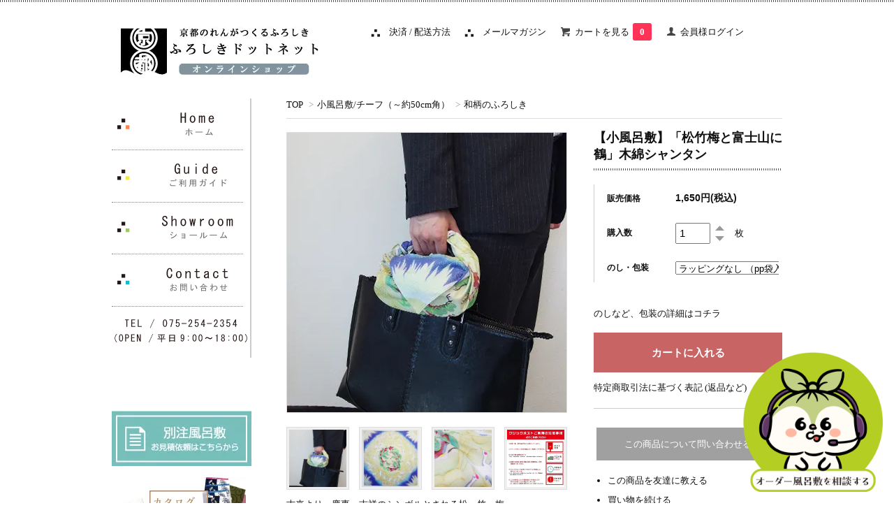

--- FILE ---
content_type: text/html; charset=EUC-JP
request_url: https://kyofuroshiki.net/?pid=78849825
body_size: 11904
content:
<!DOCTYPE html PUBLIC "-//W3C//DTD XHTML 1.0 Transitional//EN" "http://www.w3.org/TR/xhtml1/DTD/xhtml1-transitional.dtd">
<html xmlns:og="http://ogp.me/ns#" xmlns:fb="http://www.facebook.com/2008/fbml" xmlns:mixi="http://mixi-platform.com/ns#" xmlns="http://www.w3.org/1999/xhtml" xml:lang="ja" lang="ja" dir="ltr">
<head>
<meta http-equiv="content-type" content="text/html; charset=euc-jp" />
<meta http-equiv="X-UA-Compatible" content="IE=edge,chrome=1" />
<title>お祝いの席に気軽に使える松竹梅の風呂敷</title>
<meta name="Keywords" content="松竹梅,富士山,鶴,青,お祝い,プレゼント,縁起,杉田扶実子,結婚式" />
<meta name="Description" content="日本で伝統的におめでたいとされている柄の松竹梅と富士山がデザインされている風呂敷は、お祝いの席全般に使うことができます。結婚式や祝賀パーティなどはもちろんですが、出産や入学、卒業などどんなおめでたい事柄にもぴったりと合い、気持ちを伝えることができる柄行です。慶事の贈り物やお正月の飾り、引き出物を包むなどいろいろなシーンで活躍するふろしきです。" />
<meta name="Author" content="京都風呂敷どっとこむkyofuroshiki.com　by　京都のれん株式会社" />
<meta name="Copyright" content="Copyright &amp;copy; 2009-2017　京都風呂敷どっとこむ kyofuroshiki.com All Rights Reserved." />
<meta http-equiv="content-style-type" content="text/css" />
<meta http-equiv="content-script-type" content="text/javascript" />
<link rel="stylesheet" href="https://img13.shop-pro.jp/PA01069/078/css/10/index.css?cmsp_timestamp=20260106124210" type="text/css" />

<link rel="alternate" type="application/rss+xml" title="rss" href="https://kyofuroshiki.net/?mode=rss" />
<link rel="alternate" media="handheld" type="text/html" href="https://kyofuroshiki.net/?prid=78849825" />
<link rel="shortcut icon" href="https://img13.shop-pro.jp/PA01069/078/favicon.ico?cmsp_timestamp=20240801155332" />
<script type="text/javascript" src="//ajax.googleapis.com/ajax/libs/jquery/1.7.2/jquery.min.js" ></script>
<meta property="og:title" content="お祝いの席に気軽に使える松竹梅の風呂敷" />
<meta property="og:description" content="日本で伝統的におめでたいとされている柄の松竹梅と富士山がデザインされている風呂敷は、お祝いの席全般に使うことができます。結婚式や祝賀パーティなどはもちろんですが、出産や入学、卒業などどんなおめでたい事柄にもぴったりと合い、気持ちを伝えることができる柄行です。慶事の贈り物やお正月の飾り、引き出物を包むなどいろいろなシーンで活躍するふろしきです。" />
<meta property="og:url" content="https://kyofuroshiki.net?pid=78849825" />
<meta property="og:site_name" content="風呂敷通販のふろしきドットネット風呂敷メーカー京都のれん株式会社公式オンラインショップ" />
<meta property="og:image" content="https://img13.shop-pro.jp/PA01069/078/product/78849825.jpg?cmsp_timestamp=20160202112048"/>
<meta property="og:type" content="product" />
<meta property="product:price:amount" content="1650" />
<meta property="product:price:currency" content="JPY" />
<meta property="product:product_link" content="https://kyofuroshiki.net?pid=78849825" />
<script>
  var Colorme = {"page":"product","shop":{"account_id":"PA01069078","title":"\u98a8\u5442\u6577\u901a\u8ca9\u306e\u3075\u308d\u3057\u304d\u30c9\u30c3\u30c8\u30cd\u30c3\u30c8\u98a8\u5442\u6577\u30e1\u30fc\u30ab\u30fc\u4eac\u90fd\u306e\u308c\u3093\u682a\u5f0f\u4f1a\u793e\u516c\u5f0f\u30aa\u30f3\u30e9\u30a4\u30f3\u30b7\u30e7\u30c3\u30d7"},"basket":{"total_price":0,"items":[]},"customer":{"id":null},"inventory_control":"product","product":{"shop_uid":"PA01069078","id":78849825,"name":"\u3010\u5c0f\u98a8\u5442\u6577\u3011\u300c\u677e\u7af9\u6885\u3068\u5bcc\u58eb\u5c71\u306b\u9db4\u300d\u6728\u7dbf\u30b7\u30e3\u30f3\u30bf\u30f3","model_number":"","stock_num":6,"sales_price":1500,"sales_price_including_tax":1650,"variants":[{"id":1,"option1_value":"\u30e9\u30c3\u30d4\u30f3\u30b0\u306a\u3057 \uff08pp\u888b\u5165\u308c\uff09\/ \u7121\u6599","option2_value":"","title":"\u30e9\u30c3\u30d4\u30f3\u30b0\u306a\u3057 \uff08pp\u888b\u5165\u308c\uff09\/ \u7121\u6599","model_number":"","stock_num":null,"option_price":1500,"option_price_including_tax":1650,"option_members_price":1500,"option_members_price_including_tax":1650},{"id":2,"option1_value":"\u7bb1\u5165\u308c+\u5305\u88c5\u7d19\uff1a\u30aa\u30ea\u30b8\u30ca\u30eb\u3000\uff08+440\u5186\u7a0e\u8fbc\uff09\uff087\uff09","option2_value":"","title":"\u7bb1\u5165\u308c+\u5305\u88c5\u7d19\uff1a\u30aa\u30ea\u30b8\u30ca\u30eb\u3000\uff08+440\u5186\u7a0e\u8fbc\uff09\uff087\uff09","model_number":"","stock_num":null,"option_price":1900,"option_price_including_tax":2090,"option_members_price":1900,"option_members_price_including_tax":2090},{"id":3,"option1_value":"\u7bb1\u5165\u308c+\u5305\u88c5\u7d19\uff1a\u7121\u5730\u3000\uff08+440\u5186\u7a0e\u8fbc\uff09\uff0810\uff09","option2_value":"","title":"\u7bb1\u5165\u308c+\u5305\u88c5\u7d19\uff1a\u7121\u5730\u3000\uff08+440\u5186\u7a0e\u8fbc\uff09\uff0810\uff09","model_number":"","stock_num":null,"option_price":1900,"option_price_including_tax":2090,"option_members_price":1900,"option_members_price_including_tax":2090},{"id":4,"option1_value":"\u300a\u5185\u300b\u306e\u3057+\u7bb1\u5165\u308c+\u5305\u88c5\u7d19\uff1a\u30aa\u30ea\u30b8\u30ca\u30eb\uff08+495\u5186\u7a0e\u8fbc\uff09\uff088\uff09","option2_value":"","title":"\u300a\u5185\u300b\u306e\u3057+\u7bb1\u5165\u308c+\u5305\u88c5\u7d19\uff1a\u30aa\u30ea\u30b8\u30ca\u30eb\uff08+495\u5186\u7a0e\u8fbc\uff09\uff088\uff09","model_number":"","stock_num":null,"option_price":1950,"option_price_including_tax":2145,"option_members_price":1950,"option_members_price_including_tax":2145},{"id":5,"option1_value":"\u300a\u5916\u300b\u306e\u3057+\u7bb1\u5165\u308c+\u5305\u88c5\u7d19\uff1a\u30aa\u30ea\u30b8\u30ca\u30eb\uff08+495\u5186\u7a0e\u8fbc\uff09\uff089\uff09","option2_value":"","title":"\u300a\u5916\u300b\u306e\u3057+\u7bb1\u5165\u308c+\u5305\u88c5\u7d19\uff1a\u30aa\u30ea\u30b8\u30ca\u30eb\uff08+495\u5186\u7a0e\u8fbc\uff09\uff089\uff09","model_number":"","stock_num":null,"option_price":1950,"option_price_including_tax":2145,"option_members_price":1950,"option_members_price_including_tax":2145},{"id":6,"option1_value":"\u300a\u5185\u300b\u306e\u3057+\u7bb1\u5165\u308c+\u5305\u88c5\u7d19\uff1a\u7121\u5730\uff08+495\u5186\u7a0e\u8fbc\uff09\uff0811\uff09","option2_value":"","title":"\u300a\u5185\u300b\u306e\u3057+\u7bb1\u5165\u308c+\u5305\u88c5\u7d19\uff1a\u7121\u5730\uff08+495\u5186\u7a0e\u8fbc\uff09\uff0811\uff09","model_number":"","stock_num":null,"option_price":1950,"option_price_including_tax":2145,"option_members_price":1950,"option_members_price_including_tax":2145},{"id":7,"option1_value":"\u300a\u5916\u300b\u306e\u3057+\u7bb1\u5165\u308c+\u5305\u88c5\u7d19\uff1a\u7121\u5730\uff08+495\u5186\u7a0e\u8fbc\uff09\uff0812\uff09","option2_value":"","title":"\u300a\u5916\u300b\u306e\u3057+\u7bb1\u5165\u308c+\u5305\u88c5\u7d19\uff1a\u7121\u5730\uff08+495\u5186\u7a0e\u8fbc\uff09\uff0812\uff09","model_number":"","stock_num":null,"option_price":1950,"option_price_including_tax":2145,"option_members_price":1950,"option_members_price_including_tax":2145}],"category":{"id_big":1315211,"id_small":2},"groups":[{"id":1084522},{"id":1085812}],"members_price":1500,"members_price_including_tax":1650}};

  (function() {
    function insertScriptTags() {
      var scriptTagDetails = [];
      var entry = document.getElementsByTagName('script')[0];

      scriptTagDetails.forEach(function(tagDetail) {
        var script = document.createElement('script');

        script.type = 'text/javascript';
        script.src = tagDetail.src;
        script.async = true;

        if( tagDetail.integrity ) {
          script.integrity = tagDetail.integrity;
          script.setAttribute('crossorigin', 'anonymous');
        }

        entry.parentNode.insertBefore(script, entry);
      })
    }

    window.addEventListener('load', insertScriptTags, false);
  })();
</script>
<script async src="https://zen.one/analytics.js"></script>
</head>
<body>
<meta name="colorme-acc-payload" content="?st=1&pt=10029&ut=78849825&at=PA01069078&v=20260118062435&re=&cn=ccfd5762605946c22607ddc8191c7b32" width="1" height="1" alt="" /><script>!function(){"use strict";Array.prototype.slice.call(document.getElementsByTagName("script")).filter((function(t){return t.src&&t.src.match(new RegExp("dist/acc-track.js$"))})).forEach((function(t){return document.body.removeChild(t)})),function t(c){var r=arguments.length>1&&void 0!==arguments[1]?arguments[1]:0;if(!(r>=c.length)){var e=document.createElement("script");e.onerror=function(){return t(c,r+1)},e.src="https://"+c[r]+"/dist/acc-track.js?rev=3",document.body.appendChild(e)}}(["acclog001.shop-pro.jp","acclog002.shop-pro.jp"])}();</script>
	<script src="https://kyofuroshiki.com/wp-content/themes/bridge_tcd049-child/js/miibo-furoshiki_ol.js"></script>
<script>
  $(function(){
    $(".more_btn").on("click", function() {
      $(".more_seller").toggle();
      $(".updown").toggleClass("more_up");
    });
  });

$(function(){
  $('a[href^=#]').click(function(){
    var speed = 500;
    var href= $(this).attr("href");
    var target = $(href == "#" || href == "" ? 'html' : href);
    var position = target.offset().top;
    $("html, body").animate({scrollTop:position}, speed, "swing");
    return false;
  });
});
</script>
<script>
  (function(i,s,o,g,r,a,m){i['GoogleAnalyticsObject']=r;i[r]=i[r]||function(){
  (i[r].q=i[r].q||[]).push(arguments)},i[r].l=1*new Date();a=s.createElement(o),
  m=s.getElementsByTagName(o)[0];a.async=1;a.src=g;m.parentNode.insertBefore(a,m)
  })(window,document,'script','https://www.google-analytics.com/analytics.js','ga');

  ga('create', 'UA-90162216-1', 'auto');
  ga('send', 'pageview');

</script>
<div id="top_line">

</div>

<div id="container">

  
  <div id="header">
    <div class="header_link">
      <ul>
　　 <li><img src="https://img13.shop-pro.jp/PA01069/078/etc/dotto3.jpg?20150302110526" alt=""><a href="https://kyofuroshiki.net/?mode=sk#payment">　決済 / 配送方法</a></li>
 　　 <li><img src="https://img13.shop-pro.jp/PA01069/078/etc/dotto3.jpg?20150302110526" alt=""><a href="https://kyofuroshiki.shop-pro.jp/customer/newsletter/subscriptions/new">　メールマガジン</a></li>
        <li class="view_cart"><a href="https://kyofuroshiki.net/cart/proxy/basket?shop_id=PA01069078&shop_domain=kyofuroshiki.net"><i class="cart"></i>カートを見る<span class="count">0</span></a></li>
   <li class="my_account"><a href="https://kyofuroshiki.net/?mode=myaccount"><i class="account"></i>会員様ログイン</a></li>

      </ul>     
    </div>


      
   


    <h1 class="logo"><a href="http://kyofuroshiki.net"><img src="https://img13.shop-pro.jp/PA01069/078/PA01069078.jpg?cmsp_timestamp=20240801155332" alt="風呂敷通販のふろしきドットネット風呂敷メーカー京都のれん株式会社公式オンラインショップ" /></a></h1>
  </div>
  

  
  <div id="main">
  <div class="footstamp">
  
  
  <p>
    <a href="http://kyofuroshiki.net">TOP</a>
    <span>&gt;</span><a href='?mode=cate&cbid=1315211&csid=0'>小風呂敷/チーフ（～約50cm角）</a>    <span>&gt;</span><a href='?mode=cate&cbid=1315211&csid=2'>和柄のふろしき</a>  </p>

  
</div>

<form class="clearfix product_form" name="product_form" method="post" action="https://kyofuroshiki.net/cart/proxy/basket/items/add">

<div class="product_detail_area">
    <div class="add_cart">
           
             <h2 class="product_name">【小風呂敷】「松竹梅と富士山に鶴」木綿シャンタン</h2>
          <div class="product_description">
          </div>
        
<table class="add_cart_table">        
        
                
                            <tr>
            <th>販売価格</th>
            <td>
                            
                <strong class="price">1,650円(税込)</strong><br />
                        </td>
            </tr>
                
                
        
        
        <tr>
            <th>購入数</th>
            <td>
                <table border="0" cellpadding="0" cellspacing="0">
                  <tr>
                    <td class="pur_block" style="padding: 0px; border:none;">
                      <input type="text" name="product_num" value="1" />
                    </td>
                    <td class="pur_block" style="padding: 0px; border:none;">
                      <div style="width: 25px;">
                      <a href="javascript:f_change_num2(document.product_form.product_num,'1',1,6);"><img src="https://img.shop-pro.jp/tmpl_img/67/nup.png"></a>
                      <a href="javascript:f_change_num2(document.product_form.product_num,'0',1,6);"><img src="https://img.shop-pro.jp/tmpl_img/67/ndown.png"></a>
                      </div>
                    </td>
                    <td class="pur_block" style="border:none;">
                      <p>枚</p>
                    </td>
                  </tr>
                </table>
            </td>
        </tr>
        
                
                    <tr>
              <th>のし・包装</th>
              <td>
                <select name="option1">
                <option label="ラッピングなし （pp袋入れ）/ 無料" value="56590256,0">ラッピングなし （pp袋入れ）/ 無料</option>
<option label="箱入れ+包装紙：オリジナル　（+440円税込）（7）" value="56590256,1">箱入れ+包装紙：オリジナル　（+440円税込）（7）</option>
<option label="箱入れ+包装紙：無地　（+440円税込）（10）" value="56590256,2">箱入れ+包装紙：無地　（+440円税込）（10）</option>
<option label="《内》のし+箱入れ+包装紙：オリジナル（+495円税込）（8）" value="56590256,3">《内》のし+箱入れ+包装紙：オリジナル（+495円税込）（8）</option>
<option label="《外》のし+箱入れ+包装紙：オリジナル（+495円税込）（9）" value="56590256,4">《外》のし+箱入れ+包装紙：オリジナル（+495円税込）（9）</option>
<option label="《内》のし+箱入れ+包装紙：無地（+495円税込）（11）" value="56590256,5">《内》のし+箱入れ+包装紙：無地（+495円税込）（11）</option>
<option label="《外》のし+箱入れ+包装紙：無地（+495円税込）（12）" value="56590256,6">《外》のし+箱入れ+包装紙：無地（+495円税込）（12）</option>

                </select>
              </td>
            </tr>
                        </table>
                            <p class="stock_error"></p>
          <ul class="option_price">
                   
            
          </ul>
                  
    </div>

    <div class="product_images">

    <script type="text/javascript" src="https://img.shop-pro.jp/js/cloud-zoom.1.0.2.js"></script>

    <div class="zoom-section">
      <div class="zoom-small-image">
        <div id="wrap">
          
                      <a href="https://img13.shop-pro.jp/PA01069/078/product/78849825.jpg?cmsp_timestamp=20160202112048" class="cloud-zoom" id="zoom1" rel="position: &#39;inside&#39; , showTitle: true, adjustX:-4, adjustY:-4" style="position: relative; display: block; " title="">
            <img src="https://img13.shop-pro.jp/PA01069/078/product/78849825.jpg?cmsp_timestamp=20160202112048" style="display: block;" />
            </a>
                    
          <input type="hidden" name="user_hash" value="843f30f3468670c4c2c761cb8a8bdb98"><input type="hidden" name="members_hash" value="843f30f3468670c4c2c761cb8a8bdb98"><input type="hidden" name="shop_id" value="PA01069078"><input type="hidden" name="product_id" value="78849825"><input type="hidden" name="members_id" value=""><input type="hidden" name="back_url" value="https://kyofuroshiki.net/?pid=78849825"><input type="hidden" name="reference_token" value="47e4c494d89b4aa8b5a2d8dfabac351a"><input type="hidden" name="shop_domain" value="kyofuroshiki.net">     
      </div>
    </div>

    <div class="zoom-desc clearfix">
              <a href="https://img13.shop-pro.jp/PA01069/078/product/78849825.jpg?cmsp_timestamp=20160202112048" class="cloud-zoom-gallery" title="" rel="useZoom: &#39;zoom1&#39;, smallImage: &#39; https://img13.shop-pro.jp/PA01069/078/product/78849825.jpg?cmsp_timestamp=20160202112048&#39; ">
        <img class="zoom-tiny-image" src="https://img13.shop-pro.jp/PA01069/078/product/78849825.jpg?cmsp_timestamp=20160202112048" />
        </a>
                                          <a href="https://img13.shop-pro.jp/PA01069/078/product/78849825_o1.jpg?cmsp_timestamp=20160202112048" class="cloud-zoom-gallery" title="" rel="useZoom: 'zoom1', smallImage: ' https://img13.shop-pro.jp/PA01069/078/product/78849825_o1.jpg?cmsp_timestamp=20160202112048' ">
            <img class="zoom-tiny-image" src="https://img13.shop-pro.jp/PA01069/078/product/78849825_o1.jpg?cmsp_timestamp=20160202112048" />
            </a>
                                        <a href="https://img13.shop-pro.jp/PA01069/078/product/78849825_o2.jpg?20150330111151" class="cloud-zoom-gallery" title="" rel="useZoom: 'zoom1', smallImage: ' https://img13.shop-pro.jp/PA01069/078/product/78849825_o2.jpg?20150330111151' ">
            <img class="zoom-tiny-image" src="https://img13.shop-pro.jp/PA01069/078/product/78849825_o2.jpg?20150330111151" />
            </a>
                                        <a href="https://img13.shop-pro.jp/PA01069/078/product/78849825_o3.jpg?cmsp_timestamp=20250225131054" class="cloud-zoom-gallery gallery_last" title="" rel="useZoom: 'zoom1', smallImage: ' https://img13.shop-pro.jp/PA01069/078/product/78849825_o3.jpg?cmsp_timestamp=20250225131054' ">
            <img class="zoom-tiny-image" src="https://img13.shop-pro.jp/PA01069/078/product/78849825_o3.jpg?cmsp_timestamp=20250225131054" />
            </a>
                                                                                                                                                                                                                                                                                                                                                                                                                                                                                                                                                                                                                                                                                                                                                                                                                                                                                         
    </div>
  古来より、慶事・吉祥のシンボルとされる松・竹・梅。<br />
その松竹梅に富士山と鶴を組み合わせた、とても縁起の良い風呂敷です。<br />
松竹梅の周りを飛ぶ、鶴たち。<br />
実は１組だけ恋人同士の鶴がいます。<br />
<br />
そんなお目出度い柄ですので、お正月や結婚式など、お祝いの席でのテーブルクロスやナプキンとしてのご使用もおすすめです。<br />
<br />
<br />
サイズ　： 約50cm角<br />
素材　　： 綿100%<br />
生産　　： 日本<br />
デザイン：<a href="https://kyofuroshiki.com/wp/%E6%9D%89%E7%94%B0%E6%89%B6%E5%AE%9F%E5%AD%90/" target="_blank" >杉田　扶実子</a><br />
<br />
<br />
<img src="https://img07.shop-pro.jp/PA01388/317/etc/post.jpg?cmsp_timestamp=20230216155048" alt="クリックポスト対象商品"><br />
<br />
<strong><span style="color:#FF0000">※※　『クリックポストご利用の注意事項』を必ずご確認、<br />
ご了承の上、ご注文ください。</span></strong><br />
<br />
<span style="color:#0000FF">※お届け先ご住所は、ビル名、階数、部屋番号、会社名等、正確にご記入いただきますようお願いいたします。</span><br />
<br />
<br />
<br />
<h3>広げたときにわかるお祝いの組み合わせ</h3><br />
<br />
松竹梅の風呂敷は、白地をベースに中央に松竹梅をリズミカルに配置しています。その周りには、楽しそうに美しい雲の上を鶴がとんでいますが、1対だけペアの鶴がいることがポイントです。<br />
<br />
四隅には、青々とした山肌に美しい雪が積もる富士山が配置されており、広げてみるとおめでたい柄尽くしのふろしきになっています。広げた時にお祝いの柄がたくさん描かれていることが分かるメッセージ性の強さと、柄や色の美しさがおすすめの風呂敷です。<br />
<br />
<h4>松竹梅の周りに舞う鶴の柄は慶事にぴったり</h4><br />
<br />
伝統的なおめでたい柄として知られている松竹梅や鶴、富士山は慶事にぴったりです。結婚式や祝賀パーティーなどで使うと、洒落と粋が感じられ、祝福している気持ちも伝わります。<br />
<br />
引き出物を包んだり、出産祝いを包んで贈り物にしたりと使い方も幅広く、テーブルナプキンとして使うなどアイデア次第で使い方はさらに広がります。おめでたい柄のふろしきは、お祝いのシーンだけでなく、デイリーに使うことで福を招くアイテムにもなります。<br />
<br />
<a href="http://kyofuroshiki.net/?tid=8&mode=f9" target="_blank" ><img src="https://img13.shop-pro.jp/PA01069/078/etc/rappingusyousai.jpg?cmsp_timestamp=20171213121625" alt="ギフト包装について"></a>
</div>
</div>


        
        
 
        



<div class="add_cart">


        
        
			
		 	
		<br />
          <div class="disable_cartin button_area">
			<a href="http://kyofuroshiki.net/?tid=8&mode=f9" target="_blank">のしなど、包装の詳細はコチラ</a>   　　　　　　  
            <input type="submit" value="カートに入れる" class="btn btn-primary btn-large" />
          </div>
                
              
        <p id="sk_link_other">
          <a href="https://kyofuroshiki.net/?mode=sk">特定商取引法に基づく表記 (返品など)</a>
        </p>

          <div class="product_link_area">
          
          <p>
            <a class="btn btn-contact" href="https://kyofuroshiki.shop-pro.jp/customer/products/78849825/inquiries/new">この商品について問い合わせる</a>
          </p>
          <ul class="other_link">
                      <li><a href="mailto:?subject=%E3%80%90%E9%A2%A8%E5%91%82%E6%95%B7%E9%80%9A%E8%B2%A9%E3%81%AE%E3%81%B5%E3%82%8D%E3%81%97%E3%81%8D%E3%83%89%E3%83%83%E3%83%88%E3%83%8D%E3%83%83%E3%83%88%E9%A2%A8%E5%91%82%E6%95%B7%E3%83%A1%E3%83%BC%E3%82%AB%E3%83%BC%E4%BA%AC%E9%83%BD%E3%81%AE%E3%82%8C%E3%82%93%E6%A0%AA%E5%BC%8F%E4%BC%9A%E7%A4%BE%E5%85%AC%E5%BC%8F%E3%82%AA%E3%83%B3%E3%83%A9%E3%82%A4%E3%83%B3%E3%82%B7%E3%83%A7%E3%83%83%E3%83%97%E3%80%91%E3%81%AE%E3%80%8C%E3%80%90%E5%B0%8F%E9%A2%A8%E5%91%82%E6%95%B7%E3%80%91%E3%80%8C%E6%9D%BE%E7%AB%B9%E6%A2%85%E3%81%A8%E5%AF%8C%E5%A3%AB%E5%B1%B1%E3%81%AB%E9%B6%B4%E3%80%8D%E6%9C%A8%E7%B6%BF%E3%82%B7%E3%83%A3%E3%83%B3%E3%82%BF%E3%83%B3%E3%80%8D%E3%81%8C%E3%81%8A%E3%81%99%E3%81%99%E3%82%81%E3%81%A7%E3%81%99%EF%BC%81&body=%0D%0A%0D%0A%E2%96%A0%E5%95%86%E5%93%81%E3%80%8C%E3%80%90%E5%B0%8F%E9%A2%A8%E5%91%82%E6%95%B7%E3%80%91%E3%80%8C%E6%9D%BE%E7%AB%B9%E6%A2%85%E3%81%A8%E5%AF%8C%E5%A3%AB%E5%B1%B1%E3%81%AB%E9%B6%B4%E3%80%8D%E6%9C%A8%E7%B6%BF%E3%82%B7%E3%83%A3%E3%83%B3%E3%82%BF%E3%83%B3%E3%80%8D%E3%81%AEURL%0D%0Ahttps%3A%2F%2Fkyofuroshiki.net%2F%3Fpid%3D78849825%0D%0A%0D%0A%E2%96%A0%E3%82%B7%E3%83%A7%E3%83%83%E3%83%97%E3%81%AEURL%0Ahttps%3A%2F%2Fkyofuroshiki.net%2F">この商品を友達に教える</a></li>
            <li><a href="https://kyofuroshiki.net/?mode=cate&cbid=1315211&csid=2">買い物を続ける</a></li>
          </ul>
<ul class="share clearfix">
            <li><div class="twitter">
            <a href="https://twitter.com/share" class="twitter-share-button" data-url="https://kyofuroshiki.net/?pid=78849825" data-text="" data-lang="ja" >ツイート</a>
<script charset="utf-8">!function(d,s,id){var js,fjs=d.getElementsByTagName(s)[0],p=/^http:/.test(d.location)?'http':'https';if(!d.getElementById(id)){js=d.createElement(s);js.id=id;js.src=p+'://platform.twitter.com/widgets.js';fjs.parentNode.insertBefore(js,fjs);}}(document, 'script', 'twitter-wjs');</script>
          </div></li>
          <li><div class="fb-like">
            
          </div></li>
          <li><div class="line">
           <div class="line-it-button" data-lang="ja" data-type="share-a" data-ver="3"
                         data-color="default" data-size="small" data-count="false" style="display: none;"></div>
                       <script src="https://www.line-website.com/social-plugins/js/thirdparty/loader.min.js" async="async" defer="defer"></script>
          </div></li></ul>
          
         
</div>


</div>

</div>
</form>
<br style="clear:both;">


<div class="box" id="box_together">
  <div class="header_block clearfix">
  <div class="icon">
  <img src="https://img13.shop-pro.jp/PA01069/078/etc/dotto%28kiiro%29.jpg?20150302151004">
  </div>
  <div class="title">
  <h3>おすすめ商品</h3>
  </div>
  </div>
<div class="item_box  
 box_first">
  <div class="item_image">
          <a href="?pid=69696009"><img src="https://img13.shop-pro.jp/PA01069/078/product/69696009_th.jpg?20150317195324" class="item" /></a><br />
      </div>
  <div class="item_detail">
    <p class="item_name">
      <a href="?pid=69696009">【3巾】「松竹梅と富士山に鶴」木綿シャンタン</a>
    </p>
  </div>
</div>
<div class="item_box  box_last 
">
  <div class="item_image">
          <a href="?pid=17785954"><img src="https://img13.shop-pro.jp/PA01069/078/product/17785954_th.jpg?cmsp_timestamp=20180913125354" class="item" /></a><br />
      </div>
  <div class="item_detail">
    <p class="item_name">
      <a href="?pid=17785954">【2巾】「松竹梅と富士山に鶴」メロンアムンゼン</a>
    </p>
  </div>
</div>
<br class="clear" />
</div>


<script type="text/javascript" src="https://img.shop-pro.jp/js/jquery.easing.1.3.js"></script>

  

      
    </div>
  


<div id="side">
  
    <div class="box" id="side_nav">
    <ul>
 <li><a href="http://kyofuroshiki.net"><div class="nav_item clearfix"><h3><img class="fade" src="https://img13.shop-pro.jp/PA01069/078/etc/1home.gif?20150302102256"alt="ホーム"></h3></div></a></li>       

<li><a href="https://kyofuroshiki.net/?mode=f8"><div class="nav_item clearfix"><h3><img class="fade" src="https://img13.shop-pro.jp/PA01069/078/etc/1gaid.gif?20150302102310"alt="ご利用ガイド"></h3></div></a></li>

        <li><a href="https://kyofuroshiki.net/?tid=10&mode=f2"><div class="nav_item clearfix"><h3><img class="fade" src="https://img13.shop-pro.jp/PA01069/078/etc/1show.gif?20150302102321"alt="ショールーム"></h3></div></a></li>

        <li><a href="https://secure.shop-pro.jp/?mode=inq&shop_id=PA01069078"><div class="nav_item clearfix"><h3><img class="fade" src="https://img13.shop-pro.jp/PA01069/078/etc/1mail.gif?20150302104245"alt="お問い合わせ"></h3></div></a></li>
<li><div class="nav_item clearfix"><h3><img src="https://img13.shop-pro.jp/PA01069/078/etc/1mail2.gif?20150302104302"alt="電話番号"></h3></div></li>
   </ul>
    </div>
    



<!-- ▼セール用サイドバナー【夏】※時期に合わせて表示させる▼　
<a href="https://kyofuroshiki.net/?mode=grp&gid=2505936"><img src="https://img13.shop-pro.jp/PA01069/078/etc_base64/MjAyNC44XzU.jpg?cmsp_timestamp=20250801125525" alt="～8/31まで期間限定大セール開催中"></a>-->
	<!-- ▼セール用サイドバナー【冬】※時期に合わせて表示させる▼　
<a href="https://kyofuroshiki.net/?mode=grp&gid=2505936"><img src="https://img13.shop-pro.jp/PA01069/078/etc_base64/d2ludGVyNQ.jpg?cmsp_timestamp=20241224141424" alt="冬セール"></a>-->
<p>&nbsp;</p>
	
	
	<a href="https://kyofuroshiki.com/quote/" target="_blank"><img src="https://img13.shop-pro.jp/PA01069/078/etc_base64/ZnVyb3NoaWtpX20z.jpg?cmsp_timestamp=20231114134535" alt="別注風呂敷のご相談"></a>
<p>&nbsp;</p>
<a href="https://kyofuroshiki.net/?mode=cate&csid=0&cbid=1541437" ><img src="https://img13.shop-pro.jp/PA01069/078/etc_base64/a2F0YXJvZ3Vfa2lqaW1paG9u.jpg?cmsp_timestamp=20230721123828" alt="カタログ　生地見本お取り寄せ"></a><br>
<p>&nbsp;</p>

<a href="https://kyofuroshiki.net/?mode=cate&cbid=1315209&csid=5"><img src="https://img13.shop-pro.jp/PA01069/078/etc_base64/c2lydWt1YmFuYV9zaWRl.jpg?cmsp_timestamp=20240105140735" alt="フラットクレープバナーサイド大"></a><br><p>&nbsp;</p>

<a href="https://kyofuroshiki.net/?mode=grp&gid=2770944"><img class="fade" src="https://img13.shop-pro.jp/PA01069/078/etc/bana_hankati.jpg?cmsp_timestamp=20220908140023" alt="京都のれんがつくるハンカチ"></a><br><p>&nbsp;</p>

<a href="https://kyofuroshiki.net/?mode=grp&gid=2957505"><img src="https://img13.shop-pro.jp/PA01069/078/etc_base64/dXBjeWNsZV80Xw.jpg?cmsp_timestamp=20240701152125" alt="アップサイクル商品サイドバナー"></a><br><p>&nbsp;</p>	

		<a href="https://kyofuroshiki.net/?mode=grp&gid=2427139" target="_blank">
<img src="https://img13.shop-pro.jp/PA01069/078/etc_base64/ZWNvaXN1dG9fc2lkZQ.jpg?cmsp_timestamp=20240105133311" alt="エコイスト風呂敷サイドバナー小"></a><br><p>&nbsp;</p>	
		
		<a href="https://kyofuroshiki.net/?mode=grp&gid=2486276">
<img src="https://img13.shop-pro.jp/PA01069/078/etc_base64/aGFzc3VpX3NpZGU.jpg?cmsp_timestamp=20240105133438" alt="撥水風呂敷サイドバナー小"></a> <br>
<p>&nbsp;</p>

<a href="https://kyofuroshiki.net/?tid=10&mode=f30" target="_blank"><img class="fade" src="https://img13.shop-pro.jp/PA01069/078/etc/2023.2.2%A1%B24.jpg?cmsp_timestamp=20230203131055" alt="生地動画一覧"></a></a>
<br><p>&nbsp;</p>


  <div class="box box_default" id="box_category">
  <div class="header_block clearfix">
  <div class="icon">
  <img src="https://img13.shop-pro.jp/PA01069/078/etc/dotto.jpg?20150302105944">
  </div>
  <div class="title">
  <h3>サイズから探す</h3>
  </div>
  </div>
<ul>
                <li><a href="https://kyofuroshiki.net/?mode=cate&cbid=1315211&csid=0"><div><p>小風呂敷/チーフ（～約50cm角）</p></div></a></li>
                      <li><a href="https://kyofuroshiki.net/?mode=cate&cbid=1315210&csid=0"><div><p>２巾（約70cm角）風呂敷</p></div></a></li>
                      <li><a href="https://kyofuroshiki.net/?mode=cate&cbid=1315209&csid=0"><div><p>３巾（約100cm角）風呂敷</p></div></a></li>
                      <li><a href="https://kyofuroshiki.net/?mode=cate&cbid=2507417&csid=0"><div><p>大判風呂敷(140cm以上)</p></div></a></li>
                      <li><a href="https://kyofuroshiki.net/?mode=cate&cbid=2907641&csid=0"><div><p>その他グッズ</p></div></a></li>
           <li><div><p><a href="https://kyofuroshiki.com/size/" target="_blank" > →　サイズ選びのご参考に</a></p></div></li>   
		
</ul>
</div>


  
    <div class="box box_default" id="box_group">
  <div class="header_block clearfix">
  <div class="icon">
  <img src="https://img13.shop-pro.jp/PA01069/078/etc/dotto.jpg?20150302105944">
  </div>
  <div class="title">
  <h3>テイストから探す</h3>
  </div>
  </div>
<ul>
  <li><a href="https://kyofuroshiki.net/?mode=grp&gid=1084523"><div><p>洋柄のふろしき</p></div></a></li> 
<li><a href="https://kyofuroshiki.net/?mode=grp&gid=1084522"><div><p>和柄のふろしき</p></div></a></li>
<li><a href="https://kyofuroshiki.net/?mode=grp&gid=1084525"><div><p>無地のふろしき</p></div></a></li>
</ul>  		
<img src="https://img13.shop-pro.jp/PA01069/078/etc/tensen%28200%29.gif?cmsp_timestamp=20230209094223" alt="点線">		
                             		<p>&nbsp;</p>
		<a href="https://kyofuroshiki.net/?mode=grp&gid=2031911"><img class="fade" src="https://img13.shop-pro.jp/PA01069/078/etc/Oyatsubana3.jpg?cmsp_timestamp=20200708112559" alt="Otyatsuバナー夏"></a>
		<p>&nbsp;</p>
		<a href="https://kyofuroshiki.net/?mode=grp&gid=2448877"><img class="fade" src="https://img13.shop-pro.jp/PA01069/078/etc/mitatekarami_.jpg?cmsp_timestamp=20200901110156" alt="mitatemoyouシリーズ"></a><p>&nbsp;</p>
<a href="https://kyofuroshiki.net/?mode=grp&gid=1931457"><img class="fade" src="https://img13.shop-pro.jp/PA01069/078/etc/nekobana_.jpg?cmsp_timestamp=20170810170907" alt="Neko iro風呂敷"></a>
<p>&nbsp;</p>		
 <a href="https://kyofuroshiki.net/?mode=cate&csid=0&cbid=1377949" ><img class="fade" src="https://img13.shop-pro.jp/PA01069/078/etc/sirome_saide.jpg?cmsp_timestamp=20191209142720" alt="しろめグッズ発売中サイドバナー"><br>
<span style="color:#996699"><br>
</span></a>
<!--▼しろめちゃんカレンダーバナー▼<a href="https://kyofuroshiki.net/?mode=cate&csid=0&cbid=1377949" ><img src="https://img13.shop-pro.jp/PA01069/078/etc_base64/Y2FydDAx.jpg?cmsp_timestamp=20251024143122" alt="しろめちゃんカレンダー2026サイドバナー"><br>
<span style="color:#996699"><br>
</span></a>-->　
<p>&nbsp;</p>
	<a href="https://kyofuroshiki.net/?mode=grp&gid=1084649" ><img class="fade" src="https://img13.shop-pro.jp/PA01069/078/etc/zaikokagiri.jpg?cmsp_timestamp=211701" alt="在庫限りのお得な風呂敷"><br><br>
<span style="color:#FF6600">特価！カット生地・端切れの販売始めました</span></a>
<p>&nbsp;</p>		
	
  </div>
 
   <div class="box box_default" id="box_category">
  <div class="header_block clearfix">
  <div class="icon">
  <img src="https://img13.shop-pro.jp/PA01069/078/etc/dotto.jpg?20150302105944">
  </div>
  <div class="title">
  <h3>風呂敷をアレンジする</h3>
  </div>
  </div>
  <ul>
  <li><a href="https://kyofuroshiki.net/?mode=grp&gid=2013993"><div><p>風呂敷リング・ハンドル</p></div></a></li> 
	<li><a href="https://kyofuroshiki.net/?mode=grp&gid=2013996"><div><p>ふろしきバッグ</p></div></a></li>
			
	<li><p>&nbsp;</p><a href="https://kyofuroshiki.net/?mode=grp&gid=2996226" target="_blank"><img class="fade" src="https://img13.shop-pro.jp/PA01069/078/etc/azumasaido9.23.jpg?cmsp_timestamp=20200923142750" alt="あずま袋"></a><p>&nbsp;</p></li>	
</ul>	 </div>
			
  
 <div class="box box_default" id="box_category">
  <div class="header_block clearfix">
  <div class="icon">
  <img src="https://img13.shop-pro.jp/PA01069/078/etc/dotto%28kiiro%29.jpg?20150302110253">
  </div>
  <div class="title">
  <h3>オーダーで作る</h3>
  </div>
  </div><ul>
<p>&nbsp;</p>
<a href="https://kyofuroshiki.net/?pid=177619121"><img src="https://img13.shop-pro.jp/PA01069/078/etc_base64/YmFuYTJfMjAyNC4yLjE.jpg?cmsp_timestamp=20240201135135" alt="廃棄残布サイドバナー"></a>
<p>&nbsp;</p>		
<li><a href="https://kyofuroshiki.net/?mode=cate&cbid=1765088&csid=0"><div><p>■　<span style="font-size:small;">既成風呂敷に</span><br>　　　　　名前を入れる</p></div></a></li>   
<li><a href="https://kyofuroshiki.net/?mode=cate&cbid=1760932&csid=0"><div><p>■　<span style="font-size:small;">サイズと色を選んで作る</span><br>　　　　風呂敷オーダー</p></div></a></li>    
<li><div><p>■　好きなデザインで風呂敷を</p></div></li> 
<li><a href="https://kyofuroshiki.net/?mode=cate&cbid=1765103&csid=0"><div><p>＊　完全データ入稿<br>　　　オリジナル風呂敷オーダー</p></div></a></li> 
<li><a href="https://kyofuroshiki.net/?mode=cate&cbid=1765103&csid=5"><div><p>　→　1枚サンプルを作る</p></div></a></li>    
<li><a href="https://kyofuroshiki.net/?tid=10&mode=f10"><div><p>　→　完全データの作成方法/<br>　　　テンプレートダウンロード</p></div></a></li>
<li><a href="https://kyofuroshiki.net/?mode=cate&cbid=2646803&csid=0"><div><p>■　だれでも風呂敷作家になれるオーダー<br>
<span style="color:#666666">手描きの原画から風呂敷をお作りいただけます</span>
</p></div></a></li>
<li><a href="https://kyofuroshiki.net/?mode=cate&csid=0&cbid=2699067"><div><p>■　てぬぐいオーダー<br>
<span style="color:#666666">完全データ入稿でフルカラーのオリジナルてぬぐいをお作りいただけます</span>
</p></div></a></li> 
	<li><a href="https://kyofuroshiki.net/?mode=cate&cbid=2828550&csid=0"><div><p>■　<span style="color:#FF0066">NEW！</span>ハンカチオーダー<br>
<span style="color:#666666">豊かな色彩を表現できる<br>
	『豊彩色インクジェット』に加え、取り扱いのしやすい”エステル天竺”が登場しました</span>
</p></div></a></li>
</ul>
	 </div>



    <div class="box box_default" id="box_group">
  <div class="header_block clearfix">
  <div class="icon">
  <img src="https://img13.shop-pro.jp/PA01069/078/etc/dotto.jpg?20150302105944">
  </div>
  <div class="title">
  <h3>キーワードから探す</h3>
   </div>
  </div>
  <ul>
        <li>  <div class="search">
      <form action="https://kyofuroshiki.net/" method="GET" id="search">
        <input type="hidden" name="mode" value="srh" />
        <select name="cid" style="width: 170px;">
          <option value="">全ての商品から</option>
                    <option value="1315211,0">小風呂敷/チーフ（～約50cm角）</option>
                    <option value="1315210,0">２巾（約70cm角）風呂敷</option>
                    <option value="1315209,0">３巾（約100cm角）風呂敷</option>
                    <option value="2507417,0">大判風呂敷(140cm以上)</option>
                    <option value="2907641,0">その他グッズ</option>
                  </select><p>&nbsp;</p>
        <input type="text" name="keyword">　<input type="submit" value="検索" />
      </form>
    </div>
</li> 
		</ul>
 </div>
    
<a href="https://kyofuroshiki.com/tutumiitiran/" target=”_blank”><img class="fade" src="https://img13.shop-pro.jp/PA01069/078/etc/tutumikata_gido.jpg?20150306104224"alt="風呂敷包み方ガイド"></a><p>&nbsp;</p>

 <div class="box box_default" id="box_category">
  <div class="header_block clearfix">
  <div class="icon">
  <img src="https://img13.shop-pro.jp/PA01069/078/etc/dotto%28aka%29.jpg?20150306151331">
  </div>
  <div class="title">
  <h3>京都のれんについて</h3>
  </div>
  </div>
<p>&nbsp;</p>
<p>もっと身近で楽しいものに。</p>
<p>風呂敷でつくる</p>
<p>彩りある毎日をご提案致します。</p>
<p>&nbsp;</p>
<a href="https://kyofuroshiki.com" target=”_blank” ><img class="fade" src="https://img13.shop-pro.jp/PA01069/078/etc/furosiki_hp.jpg?cmsp_timestamp=20150622150336"alt="京都風呂敷どっとこむ"></a> 
<p>&nbsp;</p>
<a href="https://www.kyonoren.co.jp" target=”_blank”><img class="fade" src="https://img13.shop-pro.jp/PA01069/078/etc/kyotonoren_hp.gif?20150306104150"alt="京都のれんHP"></a>
<p>&nbsp;</p>
<a href="https://www.facebook.com/kyonoren" target=”_blank” rel="nofollow"><img class="fade" src="https://img13.shop-pro.jp/PA01069/078/etc/kyotonoren_fb.gif?20150306104201"alt="京都のれんフェイスブック"></a>
	 <p>&nbsp;</p>
<a href="https://www.instagram.com/kyotonoren_furoshiki/" target="_blank"><img class="fade" src="https://img13.shop-pro.jp/PA01069/078/etc/insuta_1.jpg?cmsp_timestamp=20220215133109" alt="京都のれんインスタ"></a>
<br />
<p>&nbsp;</p>
<a href="https://kyofuroshiki.net/?mode=grp&gid=1338607">
<img class="fade" src="https://img13.shop-pro.jp/PA01069/078/etc/2023.2.7_2.jpg?cmsp_timestamp=20230207155608" alt="kemonoss出店情報"></a> <br><p>&nbsp;</p>

</div>
  
    
        

    
    
        <div class="box box_default" id="box_freepage">
  <div class="header_block clearfix">
  <div class="icon">
  <img src="https://img13.shop-pro.jp/PA01069/078/etc/dotto%28aka%29.jpg?20150306151331">
  </div>
  <div class="title">
  <h3>ご案内</h3>
  </div>
  </div>
      <ul>
                <li><a href="https://kyofuroshiki.net/?mode=f25"><div>～お買い上げ明細書（納品書）ペーパーレス化のご案内～</div></a></li>
                <li><a href="https://kyofuroshiki.net/?mode=f31"><div>「後払い決済」取り扱い終了のお知らせ</div></a></li>
                <li><a href="https://kyofuroshiki.net/?mode=f32"><div>送料改定のお知らせ</div></a></li>
              </ul>
    </div>
        

    
      <div class="box">
    <div class="header_block clearfix">
    <div class="icon"><img src="https://img.shop-pro.jp/tmpl_img/67/calendar_icon.png"></div>
    <div class="title"><h3>Calendar</h3></div>
    </div>
    <div class="side_cal">
      <table class="tbl_calendar">
    <caption>2026年1月</caption>
    <tr>
        <th class="sun">日</th>
        <th>月</th>
        <th>火</th>
        <th>水</th>
        <th>木</th>
        <th>金</th>
        <th class="sat">土</th>
    </tr>
    <tr>
<td></td>
<td></td>
<td></td>
<td></td>
<td class="thu holiday">1</td>
<td class="fri">2</td>
<td class="sat">3</td>
</tr>
<tr>
<td class="sun">4</td>
<td class="mon">5</td>
<td class="tue">6</td>
<td class="wed">7</td>
<td class="thu">8</td>
<td class="fri">9</td>
<td class="sat">10</td>
</tr>
<tr>
<td class="sun">11</td>
<td class="mon holiday">12</td>
<td class="tue">13</td>
<td class="wed">14</td>
<td class="thu">15</td>
<td class="fri">16</td>
<td class="sat">17</td>
</tr>
<tr>
<td class="sun">18</td>
<td class="mon">19</td>
<td class="tue">20</td>
<td class="wed">21</td>
<td class="thu">22</td>
<td class="fri">23</td>
<td class="sat">24</td>
</tr>
<tr>
<td class="sun">25</td>
<td class="mon">26</td>
<td class="tue">27</td>
<td class="wed">28</td>
<td class="thu">29</td>
<td class="fri">30</td>
<td class="sat">31</td>
</tr>
</table>
    </div>
      </div>
    
      
            
    </div>
  

  
<a href="#top_line" class="to_top"><span>Top</span></a>
  

  
  <div id="footer">
 
 
   <ul class="footer_menu">
      <li><a href="http://kyofuroshiki.net">ホーム</a></li>
      <li><a href="https://kyofuroshiki.net/?mode=myaccount">会員様ログイン</a></li>
      <li><a href="https://kyofuroshiki.shop-pro.jp/customer/inquiries/new">お問い合わせ</a></li>
      <li><a href="https://kyofuroshiki.net/?mode=sk#payment">お支払い方法</a></li>
      <li><a href="https://kyofuroshiki.net/?mode=sk#delivery">配送方法・送料</a></li>
      <li><a href="https://kyofuroshiki.net/?mode=sk">特定商取引法に基づく表記</a></li>
      <li><a href="https://kyofuroshiki.net/?mode=privacy">プライバシーポリシー</a></li>
      <li><a href="https://kyofuroshiki.net/?mode=rss">RSS</a> / <a href="https://kyofuroshiki.net/?mode=atom">ATOM</a></li>
    </ul>
    <address class="copyright">
      kyofuroshiki.net　ー京都のれん株式会社が運営する風呂敷オンラインショップー
    </address>
  </div>
 
  <script type="text/javascript" src="https://kyofuroshiki.net/js/cart.js" ></script>
<script type="text/javascript" src="https://kyofuroshiki.net/js/async_cart_in.js" ></script>
<script type="text/javascript" src="https://kyofuroshiki.net/js/product_stock.js" ></script>
<script type="text/javascript" src="https://kyofuroshiki.net/js/js.cookie.js" ></script>
<script type="text/javascript" src="https://kyofuroshiki.net/js/favorite_button.js" ></script>
</body></html>

--- FILE ---
content_type: application/javascript
request_url: https://kyofuroshiki.com/wp-content/themes/bridge_tcd049-child/js/miibo-furoshiki_ol.js
body_size: 1487
content:
        // CSS���≪�ゃ�潟�潟�����潟����菴遵�������∽��
        function addStylesheet(href) {
            let link = document.createElement('link');
            link.href = href;
            link.rel = 'stylesheet';
            document.head.appendChild(link);
        }

        // ���違�����帥�潟��篏�������菴遵�������∽��
        function createToggleButton() {
            const toggleBtn = document.createElement('div');
            toggleBtn.id = 'chatbot-toggle_button';
            const anchor = document.createElement('a');
            anchor.id = 'chat-button';
            anchor.href = '#';
            anchor.addEventListener('click', event => {
              event.preventDefault();
              toggleChatbox();
            });
            const img = document.createElement('img');
            img.src = 'https://kyofuroshiki.com/wp-content/uploads/2025/04/furoshiki_tuuhan.png';
            img.width = '200';
            img.height = '200';
            anchor.appendChild(img);
            toggleBtn.appendChild(anchor);
            document.body.appendChild(toggleBtn);
        }

        // ���ｃ�����������鴻���������若��篏��������∽��
        function createChatboxHeader() {
            const header = document.createElement('div');
            header.id = 'chatbot-header';
            header.style.background = '#4169e1';
            const logo = document.createElement('div');
            logo.id = 'chatbot-logo';
            logo.innerText = decodeURIComponent('%E3%81%8E%E3%82%85%E3%81%A3%E3%81%B4');
            const closeIcon = document.createElement('i');
            closeIcon.id = 'chatbot-close-icon';
            closeIcon.className = 'material-icons material-symbols-outlined waves-light';
            closeIcon.innerText = 'close';
            closeIcon.addEventListener('click', event => {
              event.preventDefault();
              toggleChatbox();
            });
            header.appendChild(logo);
            header.appendChild(closeIcon);
            return header;
        }

        // ���ｃ�����������鴻��篏�������菴遵�������∽��
        function createChatbox() {
            const chatbox = document.createElement('div');
            chatbox.id = 'chatbot';
            chatbox.style.display = 'none';

            const header = createChatboxHeader();
            const body = document.createElement('div');
            body.id = 'chatbot-body';
            const iframe = document.createElement('iframe');
            iframe.id = 'inline-frame';
            iframe.width = '100%';
            iframe.height = '100%';
            iframe.src = 'https://miibo.jp/chat/f716537b-a5fe-4c0e-8b4f-7a9e467562bc1952c37d60c33a?name=%E3%81%8E%E3%82%85%E3%81%A3%E3%81%B4';
            iframe.scrolling = 'no';
            iframe.frameBorder = 'no';
            body.appendChild(iframe);
            chatbox.appendChild(header);
            chatbox.appendChild(body);
            document.body.appendChild(chatbox);
        }

        // ���ｃ�����������鴻��；腓�/��茵�ず�������帥�����∽��
        function toggleChatbox(utterance, ...states) {
            var chatbox = document.getElementById('chatbot');
            var iframe = document.getElementById('inline-frame');

            // �����с�ゃ���潟�������吾�с�����с����������絖����障�������臂����ゃ��羝＜������������腆肴����障����
            if (typeof utterance !== 'string') {
                utterance = null;
            }

            if (chatbox.style.display === 'none' || utterance) {
                chatbox.style.display = 'block';
                var src = 'https://miibo.jp/chat/f716537b-a5fe-4c0e-8b4f-7a9e467562bc1952c37d60c33a?name=%E3%81%8E%E3%82%85%E3%81%A3%E3%81%B4';
                // ���綣��違���������������＜�若�帥������
                states.forEach(state => {
                    if (state.key && state.value) {
                        src += src.includes('?') ? '&' : '?';
                        src += `${encodeURIComponent(state.key)}=${encodeURIComponent(state.value)}`;
                    }
                });

                // 篁ヤ����＞散��菴遵����������茯㏍�粋昭�帥���荀��с�����с����
                if (!iframeLoaded || (utterance && lastUtterance !== utterance)) {
                    if (utterance) {
                        src += src.includes('?') ? '&' : '?';
                        src += "utterance=" + encodeURIComponent(utterance);
                    }
                    iframe.src = src;
                    iframeLoaded = true;
                    lastUtterance = utterance;
                }
            } else {
                chatbox.style.display = 'none';
            }
        }
        // �ゃ���潟�����鴻���若��荐㊤������∽��
        function setupEventListeners() {
            document.querySelectorAll('.chatButton').forEach(button => {
                button.addEventListener('click', event => {
                    event.preventDefault();
                    const utterance = button.getAttribute('data-utterance');
                    const statesData = button.getAttribute('data-states');
                    let states = [];
                    try {
                        // JSON 綵√������絖����������吾�с���������
                        const statesObj = JSON.parse(statesData);
                        // �����吾�с�������� key-value ���≪������������
                        states = Object.keys(statesObj).map(key => ({ key, value: statesObj[key] }));
                    } catch (e) {
                        console.error("Error parsing states data", e);
                    }

                    toggleChatbox(utterance, ...states);
                });
            });
        }

        // �＜�ゃ�喝�茵���
        addStylesheet('https://fonts.googleapis.com/icon?family=Material+Icons');
        addStylesheet('https://miibo.jp/chat3.css');
        createToggleButton();
        createChatbox();
        setupEventListeners();

        var iframeLoaded = false; // iframe���㏍�若������������������菴処掘����������
        var lastUtterance = ""; // ��緇����肴�������絎鴻��菴処掘����������


--- FILE ---
content_type: text/plain
request_url: https://www.google-analytics.com/j/collect?v=1&_v=j102&a=2001970423&t=pageview&_s=1&dl=https%3A%2F%2Fkyofuroshiki.net%2F%3Fpid%3D78849825&ul=en-us%40posix&dt=%E3%81%8A%E7%A5%9D%E3%81%84%E3%81%AE%E5%B8%AD%E3%81%AB%E6%B0%97%E8%BB%BD%E3%81%AB%E4%BD%BF%E3%81%88%E3%82%8B%E6%9D%BE%E7%AB%B9%E6%A2%85%E3%81%AE%E9%A2%A8%E5%91%82%E6%95%B7&sr=1280x720&vp=1280x720&_u=IEBAAEABAAAAACAAI~&jid=1361488898&gjid=1045427248&cid=671396692.1768685078&tid=UA-90162216-1&_gid=591912947.1768685078&_r=1&_slc=1&z=1353494471
body_size: -450
content:
2,cG-5B5R4E8FD0